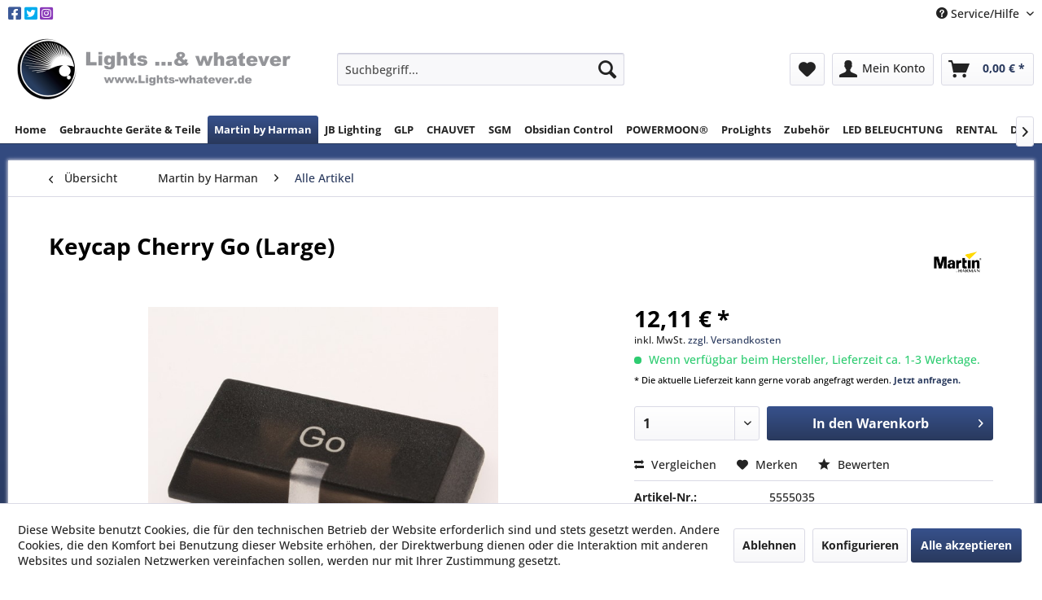

--- FILE ---
content_type: text/html; charset=UTF-8
request_url: https://www.lights-whatever.de/martin-by-harman/alle-artikel/389/keycap-cherry-go-large
body_size: 15435
content:
<!DOCTYPE html> <html class="no-js" lang="de" itemscope="itemscope" itemtype="https://schema.org/WebPage"> <head> <meta charset="utf-8"> <meta name="author" content="" /> <meta name="robots" content="index,follow" /> <meta name="revisit-after" content="15 days" /> <meta name="keywords" content="Keycap, Cherry, Go, (Large)" /> <meta name="description" content="Keycap Cherry Go (Large)" /> <meta property="og:type" content="product" /> <meta property="og:site_name" content="Lights ...&amp; whatever" /> <meta property="og:url" content="https://www.lights-whatever.de/martin-by-harman/alle-artikel/389/keycap-cherry-go-large" /> <meta property="og:title" content="Keycap Cherry Go (Large)" /> <meta property="og:description" content="Keycap Cherry Go (Large)" /> <meta property="og:image" content="https://www.lights-whatever.de/media/image/d2/c3/48/05555035.jpg" /> <meta property="product:brand" content="Hersteller Martin by Harman" /> <meta property="product:price" content="12,11" /> <meta property="product:product_link" content="https://www.lights-whatever.de/martin-by-harman/alle-artikel/389/keycap-cherry-go-large" /> <meta name="twitter:card" content="product" /> <meta name="twitter:site" content="Lights ...&amp; whatever" /> <meta name="twitter:title" content="Keycap Cherry Go (Large)" /> <meta name="twitter:description" content="Keycap Cherry Go (Large)" /> <meta name="twitter:image" content="https://www.lights-whatever.de/media/image/d2/c3/48/05555035.jpg" /> <meta itemprop="copyrightHolder" content="Lights ...&amp; whatever" /> <meta itemprop="copyrightYear" content="2014" /> <meta itemprop="isFamilyFriendly" content="True" /> <meta itemprop="image" content="https://www.lights-whatever.de/media/image/eb/49/a5/Shop_Logo_2020.png" /> <meta name="viewport" content="width=device-width, initial-scale=1.0"> <meta name="mobile-web-app-capable" content="yes"> <meta name="apple-mobile-web-app-title" content="Lights ...&amp; whatever"> <meta name="apple-mobile-web-app-capable" content="yes"> <meta name="apple-mobile-web-app-status-bar-style" content="default"> <link rel="apple-touch-icon-precomposed" href="https://www.lights-whatever.de/media/image/3e/3e/af/Logo.png"> <link rel="shortcut icon" href="https://www.lights-whatever.de/media/image/3e/3e/af/Logo.png"> <meta name="msapplication-navbutton-color" content="#29395D" /> <meta name="application-name" content="Lights ...&amp; whatever" /> <meta name="msapplication-starturl" content="https://www.lights-whatever.de/" /> <meta name="msapplication-window" content="width=1024;height=768" /> <meta name="msapplication-TileImage" content="https://www.lights-whatever.de/media/image/3e/3e/af/Logo.png"> <meta name="msapplication-TileColor" content="#29395D"> <meta name="theme-color" content="#29395D" /> <link rel="canonical" href="https://www.lights-whatever.de/martin-by-harman/alle-artikel/389/keycap-cherry-go-large" /> <title itemprop="name">5555035 | Keycap Cherry Go (Large) | Lights ...&amp; whatever</title> <link href="/web/cache/1760468404_29a40dd3af1b24a0a848cf2105bd4372.css" media="all" rel="stylesheet" type="text/css" /> <link type="text/css" rel="stylesheet" href="https://cdnjs.cloudflare.com/ajax/libs/font-awesome/5.12.1/css/all.min.css"> <link rel='stylesheet' href='https://cdnjs.cloudflare.com/ajax/libs/unitegallery/1.7.40/css/unite-gallery.css' type='text/css' /> <link rel='stylesheet' href='https://cdnjs.cloudflare.com/ajax/libs/unitegallery/1.7.40/themes/default/ug-theme-default.css' type='text/css' /> <script src="/themes/Frontend/Responsive/frontend/_public/vendors/js/modernizr/modernizr-custom.js"></script> </head> <body class="is--ctl-detail is--act-index" > <div data-paypalUnifiedMetaDataContainer="true" data-paypalUnifiedRestoreOrderNumberUrl="https://www.lights-whatever.de/widgets/PaypalUnifiedOrderNumber/restoreOrderNumber" class="is--hidden"> </div> <div class="page-wrap"> <noscript class="noscript-main"> <div class="alert is--warning"> <div class="alert--icon"> <i class="icon--element icon--warning"></i> </div> <div class="alert--content"> Um Lights&#x20;...&amp;&#x20;whatever in vollem Umfang nutzen zu k&ouml;nnen, empfehlen wir Ihnen Javascript in Ihrem Browser zu aktiveren. </div> </div> </noscript> <header class="header-main"> <div class="top-bar"> <div class="container block-group"> <nav class="top-bar--navigation block" style="float:left"> <ul id='social_header'> <li><a href='https://www.facebook.com/Lightswhatever' target="_blank"><i class='fab fa-facebook-square'></i></a> <li><a href='https://twitter.com/martin_info' target="_blank"><i class='fab fa-twitter-square'></i></a> <li><a href='https://www.instagram.com/lights_and_whatever/' target="_blank"><i class='fab fa-instagram-square'></i></a> </ul> </nav> <nav class="top-bar--navigation block" role="menubar">   <div class="navigation--entry entry--compare is--hidden" role="menuitem" aria-haspopup="true" data-drop-down-menu="true">   </div> <div class="navigation--entry entry--service has--drop-down" role="menuitem" aria-haspopup="true" data-drop-down-menu="true"> <i class="icon--service"></i> Service/Hilfe <ul class="service--list is--rounded" role="menu"> <li class="service--entry" role="menuitem"> <a class="service--link" href="javascript:openCookieConsentManager()" title="Cookie-Einstellungen" > Cookie-Einstellungen </a> </li> <li class="service--entry" role="menuitem"> <a class="service--link" href="https://www.lights-whatever.de/registerFC/index/sValidation/H" title="Händler-Login" > Händler-Login </a> </li> <li class="service--entry" role="menuitem"> <a class="service--link" href="https://www.lights-whatever.de/kontaktformular" title="Kontakt" target="_self"> Kontakt </a> </li> <li class="service--entry" role="menuitem"> <a class="service--link" href="https://www.lights-whatever.de/versand-und-zahlungsbedingungen" title="Versand und Zahlungsbedingungen" > Versand und Zahlungsbedingungen </a> </li> <li class="service--entry" role="menuitem"> <a class="service--link" href="https://www.lights-whatever.de/widerrufsrecht" title="Widerrufsrecht" > Widerrufsrecht </a> </li> <li class="service--entry" role="menuitem"> <a class="service--link" href="https://www.lights-whatever.de/datenschutz" title="Datenschutz" > Datenschutz </a> </li> <li class="service--entry" role="menuitem"> <a class="service--link" href="https://www.lights-whatever.de/agb" title="AGB" > AGB </a> </li> <li class="service--entry" role="menuitem"> <a class="service--link" href="https://www.lights-whatever.de/impressum" title="Impressum" > Impressum </a> </li> </ul> </div> </nav> </div> </div> <div class="container header--navigation"> <div class="logo-main block-group" role="banner"> <div class="logo--shop block"> <a class="logo--link" href="https://www.lights-whatever.de/" title="Lights ...&amp; whatever - zur Startseite wechseln"> <picture> <source srcset="https://www.lights-whatever.de/media/image/eb/49/a5/Shop_Logo_2020.png" media="(min-width: 78.75em)"> <source srcset="https://www.lights-whatever.de/media/image/eb/49/a5/Shop_Logo_2020.png" media="(min-width: 64em)"> <source srcset="https://www.lights-whatever.de/media/image/eb/49/a5/Shop_Logo_2020.png" media="(min-width: 48em)"> <img srcset="https://www.lights-whatever.de/media/image/eb/49/a5/Shop_Logo_2020.png" alt="Lights ...&amp; whatever - zur Startseite wechseln" /> </picture> </a> </div> </div> <nav class="shop--navigation block-group"> <ul class="navigation--list block-group" role="menubar"> <li class="navigation--entry entry--menu-left" role="menuitem"> <a class="entry--link entry--trigger btn is--icon-left" href="#offcanvas--left" data-offcanvas="true" data-offCanvasSelector=".sidebar-main" aria-label="Menü"> <i class="icon--menu"></i> Menü </a> </li> <li class="navigation--entry entry--search" role="menuitem" data-search="true" aria-haspopup="true" data-minLength="3"> <a class="btn entry--link entry--trigger" href="#show-hide--search" title="Suche anzeigen / schließen" aria-label="Suche anzeigen / schließen"> <i class="icon--search"></i> <span class="search--display">Suchen</span> </a> <form action="/search" method="get" class="main-search--form"> <input type="search" name="sSearch" aria-label="Suchbegriff..." class="main-search--field" autocomplete="off" autocapitalize="off" placeholder="Suchbegriff..." maxlength="30" /> <button type="submit" class="main-search--button" aria-label="Suchen"> <i class="icon--search"></i> <span class="main-search--text">Suchen</span> </button> <div class="form--ajax-loader">&nbsp;</div> </form> <div class="main-search--results"></div> </li>  <li class="navigation--entry entry--notepad" role="menuitem"> <a href="https://www.lights-whatever.de/note" title="Merkzettel" aria-label="Merkzettel" class="btn"> <i class="icon--heart"></i> </a> </li> <li class="navigation--entry entry--account with-slt" role="menuitem" data-offcanvas="true" data-offCanvasSelector=".account--dropdown-navigation"> <a href="https://www.lights-whatever.de/account" title="Mein Konto" aria-label="Mein Konto" class="btn is--icon-left entry--link account--link"> <i class="icon--account"></i> <span class="account--display"> Mein Konto </span> </a> <div class="account--dropdown-navigation"> <div class="navigation--smartphone"> <div class="entry--close-off-canvas"> <a href="#close-account-menu" class="account--close-off-canvas" title="Menü schließen" aria-label="Menü schließen"> Menü schließen <i class="icon--arrow-right"></i> </a> </div> </div> <div class="account--menu is--rounded is--personalized"> <span class="navigation--headline"> Mein Konto </span> <div class="account--menu-container"> <ul class="sidebar--navigation navigation--list is--level0 show--active-items"> <li class="navigation--entry"> <span class="navigation--signin"> <a href="https://www.lights-whatever.de/account#hide-registration" class="blocked--link btn is--primary navigation--signin-btn" data-collapseTarget="#registration" data-action="close"> Anmelden </a> <span class="navigation--register"> oder <a href="https://www.lights-whatever.de/account#show-registration" class="blocked--link" data-collapseTarget="#registration" data-action="open"> registrieren </a> </span> </span> </li> <li class="navigation--entry"> <a href="https://www.lights-whatever.de/account" title="Übersicht" class="navigation--link"> Übersicht </a> </li> <li class="navigation--entry"> <a href="https://www.lights-whatever.de/account/profile" title="Persönliche Daten" class="navigation--link" rel="nofollow"> Persönliche Daten </a> </li> <li class="navigation--entry"> <a href="https://www.lights-whatever.de/address/index/sidebar/" title="Adressen" class="navigation--link" rel="nofollow"> Adressen </a> </li> <li class="navigation--entry"> <a href="https://www.lights-whatever.de/account/payment" title="Zahlungsarten" class="navigation--link" rel="nofollow"> Zahlungsarten </a> </li> <li class="navigation--entry"> <a href="https://www.lights-whatever.de/account/orders" title="Bestellungen" class="navigation--link" rel="nofollow"> Bestellungen </a> </li> <li class="navigation--entry"> <a href="https://www.lights-whatever.de/note" title="Merkzettel" class="navigation--link" rel="nofollow"> Merkzettel </a> </li> </ul> </div> </div> </div> </li> <li class="navigation--entry entry--cart" role="menuitem"> <a class="btn is--icon-left cart--link" href="https://www.lights-whatever.de/checkout/cart" title="Warenkorb" aria-label="Warenkorb"> <span class="cart--display"> Warenkorb </span> <span class="badge is--primary is--minimal cart--quantity is--hidden">0</span> <i class="icon--basket"></i> <span class="cart--amount"> 0,00&nbsp;&euro; * </span> </a> <div class="ajax-loader">&nbsp;</div> </li>  </ul> </nav> <div class="container--ajax-cart" data-collapse-cart="true" data-displayMode="offcanvas"></div> </div> </header> <nav class="navigation-main"> <div class="container" data-menu-scroller="true" data-listSelector=".navigation--list.container" data-viewPortSelector=".navigation--list-wrapper"> <div class="navigation--list-wrapper"> <ul class="navigation--list container" role="menubar" itemscope="itemscope" itemtype="https://schema.org/SiteNavigationElement"> <li class="navigation--entry is--home" role="menuitem"><a class="navigation--link is--first" href="https://www.lights-whatever.de/" title="Home" aria-label="Home" itemprop="url"><span itemprop="name">Home</span></a></li><li class="navigation--entry" role="menuitem"><a class="navigation--link" href="https://www.lights-whatever.de/gebrauchte-geraete-teile/" title="Gebrauchte Geräte & Teile" aria-label="Gebrauchte Geräte & Teile" itemprop="url"><span itemprop="name">Gebrauchte Geräte & Teile</span></a></li><li class="navigation--entry is--active" role="menuitem"><a class="navigation--link is--active" href="https://www.lights-whatever.de/martin-by-harman/" title="Martin by Harman" aria-label="Martin by Harman" itemprop="url"><span itemprop="name">Martin by Harman</span></a></li><li class="navigation--entry" role="menuitem"><a class="navigation--link" href="https://www.lights-whatever.de/jb-lighting/" title="JB Lighting" aria-label="JB Lighting" itemprop="url"><span itemprop="name">JB Lighting</span></a></li><li class="navigation--entry" role="menuitem"><a class="navigation--link" href="https://www.lights-whatever.de/glp/" title="GLP" aria-label="GLP" itemprop="url"><span itemprop="name">GLP</span></a></li><li class="navigation--entry" role="menuitem"><a class="navigation--link" href="https://www.lights-whatever.de/chauvet/" title="CHAUVET" aria-label="CHAUVET" itemprop="url"><span itemprop="name">CHAUVET</span></a></li><li class="navigation--entry" role="menuitem"><a class="navigation--link" href="https://www.lights-whatever.de/sgm/" title="SGM" aria-label="SGM" itemprop="url"><span itemprop="name">SGM</span></a></li><li class="navigation--entry" role="menuitem"><a class="navigation--link" href="https://www.lights-whatever.de/obsidian-control/" title="Obsidian Control" aria-label="Obsidian Control" itemprop="url"><span itemprop="name">Obsidian Control</span></a></li><li class="navigation--entry" role="menuitem"><a class="navigation--link" href="https://www.lights-whatever.de/cat/index/sCategory/311" title="POWERMOON®" aria-label="POWERMOON®" itemprop="url"><span itemprop="name">POWERMOON®</span></a></li><li class="navigation--entry" role="menuitem"><a class="navigation--link" href="https://www.lights-whatever.de/prolights/" title="ProLights" aria-label="ProLights" itemprop="url"><span itemprop="name">ProLights</span></a></li><li class="navigation--entry" role="menuitem"><a class="navigation--link" href="https://www.lights-whatever.de/zubehoer/" title="Zubehör" aria-label="Zubehör" itemprop="url"><span itemprop="name">Zubehör</span></a></li><li class="navigation--entry" role="menuitem"><a class="navigation--link" href="https://www.lights-whatever.de/led-beleuchtung/" title="LED BELEUCHTUNG" aria-label="LED BELEUCHTUNG" itemprop="url"><span itemprop="name">LED BELEUCHTUNG</span></a></li><li class="navigation--entry" role="menuitem"><a class="navigation--link" href="https://www.lights-whatever.de/rental/" title="RENTAL" aria-label="RENTAL" itemprop="url"><span itemprop="name">RENTAL</span></a></li><li class="navigation--entry" role="menuitem"><a class="navigation--link" href="https://www.lights-whatever.de/das-team/" title="Das Team" aria-label="Das Team" itemprop="url"><span itemprop="name">Das Team</span></a></li><li class="navigation--entry" role="menuitem"><a class="navigation--link" href="https://www.lights-whatever.de/lackierungen/" title="Lackierungen" aria-label="Lackierungen" itemprop="url"><span itemprop="name">Lackierungen</span></a></li> </ul> </div> </div> </nav> <section class="content-main container block-group"> <nav class="content--breadcrumb block"> <a class="breadcrumb--button breadcrumb--link" href="https://www.lights-whatever.de/martin-by-harman/alle-artikel/" title="Übersicht"> <i class="icon--arrow-left"></i> <span class="breadcrumb--title">Übersicht</span> </a> <ul class="breadcrumb--list" role="menu" itemscope itemtype="https://schema.org/BreadcrumbList"> <li role="menuitem" class="breadcrumb--entry" itemprop="itemListElement" itemscope itemtype="https://schema.org/ListItem"> <a class="breadcrumb--link" href="https://www.lights-whatever.de/martin-by-harman/" title="Martin by Harman" itemprop="item"> <link itemprop="url" href="https://www.lights-whatever.de/martin-by-harman/" /> <span class="breadcrumb--title" itemprop="name">Martin by Harman</span> </a> <meta itemprop="position" content="0" /> </li> <li role="none" class="breadcrumb--separator"> <i class="icon--arrow-right"></i> </li> <li role="menuitem" class="breadcrumb--entry is--active" itemprop="itemListElement" itemscope itemtype="https://schema.org/ListItem"> <a class="breadcrumb--link" href="https://www.lights-whatever.de/martin-by-harman/alle-artikel/" title="Alle Artikel" itemprop="item"> <link itemprop="url" href="https://www.lights-whatever.de/martin-by-harman/alle-artikel/" /> <span class="breadcrumb--title" itemprop="name">Alle Artikel</span> </a> <meta itemprop="position" content="1" /> </li> </ul> </nav> <nav class="product--navigation"> <a href="#" class="navigation--link link--prev"> <div class="link--prev-button"> <span class="link--prev-inner">Zurück</span> </div> <div class="image--wrapper"> <div class="image--container"></div> </div> </a> <a href="#" class="navigation--link link--next"> <div class="link--next-button"> <span class="link--next-inner">Vor</span> </div> <div class="image--wrapper"> <div class="image--container"></div> </div> </a> </nav> <div class="content-main--inner"> <div id='cookie-consent' class='off-canvas is--left block-transition' data-cookie-consent-manager='true' data-cookieTimeout='60'> <div class='cookie-consent--header cookie-consent--close'> Cookie-Einstellungen <i class="icon--arrow-right"></i> </div> <div class='cookie-consent--description'> Diese Website benutzt Cookies, die für den technischen Betrieb der Website erforderlich sind und stets gesetzt werden. Andere Cookies, die den Komfort bei Benutzung dieser Website erhöhen, der Direktwerbung dienen oder die Interaktion mit anderen Websites und sozialen Netzwerken vereinfachen sollen, werden nur mit Ihrer Zustimmung gesetzt. </div> <div class='cookie-consent--configuration'> <div class='cookie-consent--configuration-header'> <div class='cookie-consent--configuration-header-text'>Konfiguration</div> </div> <div class='cookie-consent--configuration-main'> <div class='cookie-consent--group'> <input type="hidden" class="cookie-consent--group-name" value="technical" /> <label class="cookie-consent--group-state cookie-consent--state-input cookie-consent--required"> <input type="checkbox" name="technical-state" class="cookie-consent--group-state-input" disabled="disabled" checked="checked"/> <span class="cookie-consent--state-input-element"></span> </label> <div class='cookie-consent--group-title' data-collapse-panel='true' data-contentSiblingSelector=".cookie-consent--group-container"> <div class="cookie-consent--group-title-label cookie-consent--state-label"> Technisch erforderlich </div> <span class="cookie-consent--group-arrow is-icon--right"> <i class="icon--arrow-right"></i> </span> </div> <div class='cookie-consent--group-container'> <div class='cookie-consent--group-description'> Diese Cookies sind für die Grundfunktionen des Shops notwendig. </div> <div class='cookie-consent--cookies-container'> <div class='cookie-consent--cookie'> <input type="hidden" class="cookie-consent--cookie-name" value="cookieDeclined" /> <label class="cookie-consent--cookie-state cookie-consent--state-input cookie-consent--required"> <input type="checkbox" name="cookieDeclined-state" class="cookie-consent--cookie-state-input" disabled="disabled" checked="checked" /> <span class="cookie-consent--state-input-element"></span> </label> <div class='cookie--label cookie-consent--state-label'> "Alle Cookies ablehnen" Cookie </div> </div> <div class='cookie-consent--cookie'> <input type="hidden" class="cookie-consent--cookie-name" value="allowCookie" /> <label class="cookie-consent--cookie-state cookie-consent--state-input cookie-consent--required"> <input type="checkbox" name="allowCookie-state" class="cookie-consent--cookie-state-input" disabled="disabled" checked="checked" /> <span class="cookie-consent--state-input-element"></span> </label> <div class='cookie--label cookie-consent--state-label'> "Alle Cookies annehmen" Cookie </div> </div> <div class='cookie-consent--cookie'> <input type="hidden" class="cookie-consent--cookie-name" value="shop" /> <label class="cookie-consent--cookie-state cookie-consent--state-input cookie-consent--required"> <input type="checkbox" name="shop-state" class="cookie-consent--cookie-state-input" disabled="disabled" checked="checked" /> <span class="cookie-consent--state-input-element"></span> </label> <div class='cookie--label cookie-consent--state-label'> Ausgewählter Shop </div> </div> <div class='cookie-consent--cookie'> <input type="hidden" class="cookie-consent--cookie-name" value="csrf_token" /> <label class="cookie-consent--cookie-state cookie-consent--state-input cookie-consent--required"> <input type="checkbox" name="csrf_token-state" class="cookie-consent--cookie-state-input" disabled="disabled" checked="checked" /> <span class="cookie-consent--state-input-element"></span> </label> <div class='cookie--label cookie-consent--state-label'> CSRF-Token </div> </div> <div class='cookie-consent--cookie'> <input type="hidden" class="cookie-consent--cookie-name" value="cookiePreferences" /> <label class="cookie-consent--cookie-state cookie-consent--state-input cookie-consent--required"> <input type="checkbox" name="cookiePreferences-state" class="cookie-consent--cookie-state-input" disabled="disabled" checked="checked" /> <span class="cookie-consent--state-input-element"></span> </label> <div class='cookie--label cookie-consent--state-label'> Cookie-Einstellungen </div> </div> <div class='cookie-consent--cookie'> <input type="hidden" class="cookie-consent--cookie-name" value="x-cache-context-hash" /> <label class="cookie-consent--cookie-state cookie-consent--state-input cookie-consent--required"> <input type="checkbox" name="x-cache-context-hash-state" class="cookie-consent--cookie-state-input" disabled="disabled" checked="checked" /> <span class="cookie-consent--state-input-element"></span> </label> <div class='cookie--label cookie-consent--state-label'> Individuelle Preise </div> </div> <div class='cookie-consent--cookie'> <input type="hidden" class="cookie-consent--cookie-name" value="slt" /> <label class="cookie-consent--cookie-state cookie-consent--state-input cookie-consent--required"> <input type="checkbox" name="slt-state" class="cookie-consent--cookie-state-input" disabled="disabled" checked="checked" /> <span class="cookie-consent--state-input-element"></span> </label> <div class='cookie--label cookie-consent--state-label'> Kunden-Wiedererkennung </div> </div> <div class='cookie-consent--cookie'> <input type="hidden" class="cookie-consent--cookie-name" value="nocache" /> <label class="cookie-consent--cookie-state cookie-consent--state-input cookie-consent--required"> <input type="checkbox" name="nocache-state" class="cookie-consent--cookie-state-input" disabled="disabled" checked="checked" /> <span class="cookie-consent--state-input-element"></span> </label> <div class='cookie--label cookie-consent--state-label'> Kundenspezifisches Caching </div> </div> <div class='cookie-consent--cookie'> <input type="hidden" class="cookie-consent--cookie-name" value="paypal-cookies" /> <label class="cookie-consent--cookie-state cookie-consent--state-input cookie-consent--required"> <input type="checkbox" name="paypal-cookies-state" class="cookie-consent--cookie-state-input" disabled="disabled" checked="checked" /> <span class="cookie-consent--state-input-element"></span> </label> <div class='cookie--label cookie-consent--state-label'> PayPal-Zahlungen </div> </div> <div class='cookie-consent--cookie'> <input type="hidden" class="cookie-consent--cookie-name" value="session" /> <label class="cookie-consent--cookie-state cookie-consent--state-input cookie-consent--required"> <input type="checkbox" name="session-state" class="cookie-consent--cookie-state-input" disabled="disabled" checked="checked" /> <span class="cookie-consent--state-input-element"></span> </label> <div class='cookie--label cookie-consent--state-label'> Session </div> </div> <div class='cookie-consent--cookie'> <input type="hidden" class="cookie-consent--cookie-name" value="currency" /> <label class="cookie-consent--cookie-state cookie-consent--state-input cookie-consent--required"> <input type="checkbox" name="currency-state" class="cookie-consent--cookie-state-input" disabled="disabled" checked="checked" /> <span class="cookie-consent--state-input-element"></span> </label> <div class='cookie--label cookie-consent--state-label'> Währungswechsel </div> </div> </div> </div> </div> <div class='cookie-consent--group'> <input type="hidden" class="cookie-consent--group-name" value="comfort" /> <label class="cookie-consent--group-state cookie-consent--state-input"> <input type="checkbox" name="comfort-state" class="cookie-consent--group-state-input"/> <span class="cookie-consent--state-input-element"></span> </label> <div class='cookie-consent--group-title' data-collapse-panel='true' data-contentSiblingSelector=".cookie-consent--group-container"> <div class="cookie-consent--group-title-label cookie-consent--state-label"> Komfortfunktionen </div> <span class="cookie-consent--group-arrow is-icon--right"> <i class="icon--arrow-right"></i> </span> </div> <div class='cookie-consent--group-container'> <div class='cookie-consent--group-description'> Diese Cookies werden genutzt um das Einkaufserlebnis noch ansprechender zu gestalten, beispielsweise für die Wiedererkennung des Besuchers. </div> <div class='cookie-consent--cookies-container'> <div class='cookie-consent--cookie'> <input type="hidden" class="cookie-consent--cookie-name" value="sUniqueID" /> <label class="cookie-consent--cookie-state cookie-consent--state-input"> <input type="checkbox" name="sUniqueID-state" class="cookie-consent--cookie-state-input" /> <span class="cookie-consent--state-input-element"></span> </label> <div class='cookie--label cookie-consent--state-label'> Merkzettel </div> </div> </div> </div> </div> <div class='cookie-consent--group'> <input type="hidden" class="cookie-consent--group-name" value="statistics" /> <label class="cookie-consent--group-state cookie-consent--state-input"> <input type="checkbox" name="statistics-state" class="cookie-consent--group-state-input"/> <span class="cookie-consent--state-input-element"></span> </label> <div class='cookie-consent--group-title' data-collapse-panel='true' data-contentSiblingSelector=".cookie-consent--group-container"> <div class="cookie-consent--group-title-label cookie-consent--state-label"> Statistik & Tracking </div> <span class="cookie-consent--group-arrow is-icon--right"> <i class="icon--arrow-right"></i> </span> </div> <div class='cookie-consent--group-container'> <div class='cookie-consent--cookies-container'> <div class='cookie-consent--cookie'> <input type="hidden" class="cookie-consent--cookie-name" value="x-ua-device" /> <label class="cookie-consent--cookie-state cookie-consent--state-input"> <input type="checkbox" name="x-ua-device-state" class="cookie-consent--cookie-state-input" /> <span class="cookie-consent--state-input-element"></span> </label> <div class='cookie--label cookie-consent--state-label'> Endgeräteerkennung </div> </div> <div class='cookie-consent--cookie'> <input type="hidden" class="cookie-consent--cookie-name" value="__utm" /> <label class="cookie-consent--cookie-state cookie-consent--state-input"> <input type="checkbox" name="__utm-state" class="cookie-consent--cookie-state-input" /> <span class="cookie-consent--state-input-element"></span> </label> <div class='cookie--label cookie-consent--state-label'> Google Analytics </div> </div> <div class='cookie-consent--cookie'> <input type="hidden" class="cookie-consent--cookie-name" value="partner" /> <label class="cookie-consent--cookie-state cookie-consent--state-input"> <input type="checkbox" name="partner-state" class="cookie-consent--cookie-state-input" /> <span class="cookie-consent--state-input-element"></span> </label> <div class='cookie--label cookie-consent--state-label'> Partnerprogramm </div> </div> </div> </div> </div> </div> </div> <div class="cookie-consent--save"> <input class="cookie-consent--save-button btn is--primary" type="button" value="Einstellungen speichern" /> </div> </div> <aside class="sidebar-main off-canvas"> <div class="navigation--smartphone"> <ul class="navigation--list "> <li class="navigation--entry entry--close-off-canvas"> <a href="#close-categories-menu" title="Menü schließen" class="navigation--link"> Menü schließen <i class="icon--arrow-right"></i> </a> </li> </ul> <div class="mobile--switches">   </div> </div> <div class="sidebar--categories-wrapper" data-subcategory-nav="true" data-mainCategoryId="3" data-categoryId="52" data-fetchUrl="/widgets/listing/getCategory/categoryId/52"> <div class="categories--headline navigation--headline"> Kategorien </div> <div class="sidebar--categories-navigation"> <ul class="sidebar--navigation categories--navigation navigation--list is--drop-down is--level0 is--rounded" role="menu"> <li class="navigation--entry has--sub-children" role="menuitem"> <a class="navigation--link link--go-forward" href="https://www.lights-whatever.de/gebrauchte-geraete-teile/" data-categoryId="129" data-fetchUrl="/widgets/listing/getCategory/categoryId/129" title="Gebrauchte Geräte &amp; Teile" > Gebrauchte Geräte & Teile <span class="is--icon-right"> <i class="icon--arrow-right"></i> </span> </a> </li> <li class="navigation--entry is--active has--sub-categories has--sub-children" role="menuitem"> <a class="navigation--link is--active has--sub-categories link--go-forward" href="https://www.lights-whatever.de/martin-by-harman/" data-categoryId="5" data-fetchUrl="/widgets/listing/getCategory/categoryId/5" title="Martin by Harman" > <img src="https://www.lights-whatever.de/media/image/a4/30/36/Martin-cmyk-pos.jpg" alt="Martin by Harman" class="category_image" /> <span class="is--icon-right"> <i class="icon--arrow-right"></i> </span> </a> <ul class="sidebar--navigation categories--navigation navigation--list is--level1 is--rounded" role="menu"> <li class="navigation--entry" role="menuitem"> <a class="navigation--link" href="https://www.lights-whatever.de/martin-by-harman/new-coming-soon/" data-categoryId="124" data-fetchUrl="/widgets/listing/getCategory/categoryId/124" title="NEW &amp; Coming Soon" > NEW & Coming Soon </a> </li> <li class="navigation--entry has--sub-children" role="menuitem"> <a class="navigation--link link--go-forward" href="https://www.lights-whatever.de/martin-by-harman/automated-lights/" data-categoryId="11" data-fetchUrl="/widgets/listing/getCategory/categoryId/11" title="AUTOMATED LIGHTS" > AUTOMATED LIGHTS <span class="is--icon-right"> <i class="icon--arrow-right"></i> </span> </a> </li> <li class="navigation--entry has--sub-children" role="menuitem"> <a class="navigation--link link--go-forward" href="https://www.lights-whatever.de/martin-by-harman/static-lights/" data-categoryId="12" data-fetchUrl="/widgets/listing/getCategory/categoryId/12" title="STATIC LIGHTS" > STATIC LIGHTS <span class="is--icon-right"> <i class="icon--arrow-right"></i> </span> </a> </li> <li class="navigation--entry" role="menuitem"> <a class="navigation--link" href="https://www.lights-whatever.de/martin-by-harman/effect-lights/" data-categoryId="13" data-fetchUrl="/widgets/listing/getCategory/categoryId/13" title="EFFECT LIGHTS" > EFFECT LIGHTS </a> </li> <li class="navigation--entry has--sub-children" role="menuitem"> <a class="navigation--link link--go-forward" href="https://www.lights-whatever.de/martin-by-harman/architectural/" data-categoryId="14" data-fetchUrl="/widgets/listing/getCategory/categoryId/14" title="ARCHITECTURAL" > ARCHITECTURAL <span class="is--icon-right"> <i class="icon--arrow-right"></i> </span> </a> </li> <li class="navigation--entry has--sub-children" role="menuitem"> <a class="navigation--link link--go-forward" href="https://www.lights-whatever.de/martin-by-harman/atmospheric-effects/" data-categoryId="16" data-fetchUrl="/widgets/listing/getCategory/categoryId/16" title="ATMOSPHERIC EFFECTS" > ATMOSPHERIC EFFECTS <span class="is--icon-right"> <i class="icon--arrow-right"></i> </span> </a> </li> <li class="navigation--entry" role="menuitem"> <a class="navigation--link" href="https://www.lights-whatever.de/martin-by-harman/accessories/" data-categoryId="17" data-fetchUrl="/widgets/listing/getCategory/categoryId/17" title="ACCESSORIES" > ACCESSORIES </a> </li> <li class="navigation--entry" role="menuitem"> <a class="navigation--link" href="https://www.lights-whatever.de/martin-by-harman/discontinued-product-support/" data-categoryId="18" data-fetchUrl="/widgets/listing/getCategory/categoryId/18" title="Discontinued Product Support" > Discontinued Product Support </a> </li> <li class="navigation--entry is--active" role="menuitem"> <a class="navigation--link is--active" href="https://www.lights-whatever.de/martin-by-harman/alle-artikel/" data-categoryId="52" data-fetchUrl="/widgets/listing/getCategory/categoryId/52" title="Alle Artikel" > Alle Artikel </a> </li> </ul> </li> <li class="navigation--entry has--sub-children" role="menuitem"> <a class="navigation--link link--go-forward" href="https://www.lights-whatever.de/jb-lighting/" data-categoryId="6" data-fetchUrl="/widgets/listing/getCategory/categoryId/6" title="JB Lighting" > <img src="https://www.lights-whatever.de/media/image/f6/fd/8c/download.png" alt="JB Lighting" class="category_image" /> <span class="is--icon-right"> <i class="icon--arrow-right"></i> </span> </a> </li> <li class="navigation--entry has--sub-children" role="menuitem"> <a class="navigation--link link--go-forward" href="https://www.lights-whatever.de/glp/" data-categoryId="7" data-fetchUrl="/widgets/listing/getCategory/categoryId/7" title="GLP" > <img src="https://www.lights-whatever.de/media/image/27/a4/14/GLP-logo-text_black-Kopie-890x280.jpg" alt="GLP" class="category_image" /> <span class="is--icon-right"> <i class="icon--arrow-right"></i> </span> </a> </li> <li class="navigation--entry has--sub-children" role="menuitem"> <a class="navigation--link link--go-forward" href="https://www.lights-whatever.de/chauvet/" data-categoryId="8" data-fetchUrl="/widgets/listing/getCategory/categoryId/8" title="CHAUVET" > <img src="https://www.lights-whatever.de/media/image/2d/ef/df/chauvet_big.png" alt="CHAUVET" class="category_image" /> <span class="is--icon-right"> <i class="icon--arrow-right"></i> </span> </a> </li> <li class="navigation--entry has--sub-children" role="menuitem"> <a class="navigation--link link--go-forward" href="https://www.lights-whatever.de/sgm/" data-categoryId="309" data-fetchUrl="/widgets/listing/getCategory/categoryId/309" title="SGM" > <img src="https://www.lights-whatever.de/media/image/76/c0/0e/SGM_logo_gray.png" alt="SGM" class="category_image" /> <span class="is--icon-right"> <i class="icon--arrow-right"></i> </span> </a> </li> <li class="navigation--entry has--sub-children" role="menuitem"> <a class="navigation--link link--go-forward" href="https://www.lights-whatever.de/obsidian-control/" data-categoryId="10" data-fetchUrl="/widgets/listing/getCategory/categoryId/10" title="Obsidian Control" > <img src="https://www.lights-whatever.de/media/image/56/ab/87/obsidian.png" alt="Obsidian Control" class="category_image" /> <span class="is--icon-right"> <i class="icon--arrow-right"></i> </span> </a> </li> <li class="navigation--entry" role="menuitem"> <a class="navigation--link" href="https://www.lights-whatever.de/cat/index/sCategory/311" data-categoryId="311" data-fetchUrl="/widgets/listing/getCategory/categoryId/311" title="POWERMOON®" > <img src="https://www.lights-whatever.de/media/image/09/20/8d/Screenshot-2025-08-02-173305.jpg" alt="POWERMOON®" class="category_image" /> </a> </li> <li class="navigation--entry has--sub-children" role="menuitem"> <a class="navigation--link link--go-forward" href="https://www.lights-whatever.de/prolights/" data-categoryId="237" data-fetchUrl="/widgets/listing/getCategory/categoryId/237" title="ProLights" > <img src="https://www.lights-whatever.de/media/image/07/fc/2f/brand_prolightsorizontal.png" alt="ProLights" class="category_image" /> <span class="is--icon-right"> <i class="icon--arrow-right"></i> </span> </a> </li> <li class="navigation--entry has--sub-children" role="menuitem"> <a class="navigation--link link--go-forward" href="https://www.lights-whatever.de/zubehoer/" data-categoryId="221" data-fetchUrl="/widgets/listing/getCategory/categoryId/221" title="Zubehör" > Zubehör <span class="is--icon-right"> <i class="icon--arrow-right"></i> </span> </a> </li> <li class="navigation--entry has--sub-children" role="menuitem"> <a class="navigation--link link--go-forward" href="https://www.lights-whatever.de/led-beleuchtung/" data-categoryId="136" data-fetchUrl="/widgets/listing/getCategory/categoryId/136" title="LED BELEUCHTUNG" > LED BELEUCHTUNG <span class="is--icon-right"> <i class="icon--arrow-right"></i> </span> </a> </li> <li class="navigation--entry" role="menuitem"> <a class="navigation--link" href="https://www.lights-whatever.de/rental/" data-categoryId="232" data-fetchUrl="/widgets/listing/getCategory/categoryId/232" title="RENTAL" > RENTAL </a> </li> <li class="navigation--entry" role="menuitem"> <a class="navigation--link" href="https://www.lights-whatever.de/das-team/" data-categoryId="127" data-fetchUrl="/widgets/listing/getCategory/categoryId/127" title="Das Team" > Das Team </a> </li> <li class="navigation--entry" role="menuitem"> <a class="navigation--link" href="https://www.lights-whatever.de/lackierungen/" data-categoryId="128" data-fetchUrl="/widgets/listing/getCategory/categoryId/128" title="Lackierungen" > Lackierungen </a> </li> </ul> </div> <div class="shop-sites--container is--rounded"> <div class="shop-sites--headline navigation--headline"> Informationen </div> <ul class="shop-sites--navigation sidebar--navigation navigation--list is--drop-down is--level0" role="menu"> <li class="navigation--entry" role="menuitem"> <a class="navigation--link" href="javascript:openCookieConsentManager()" title="Cookie-Einstellungen" data-categoryId="46" data-fetchUrl="/widgets/listing/getCustomPage/pageId/46" > Cookie-Einstellungen </a> </li> <li class="navigation--entry" role="menuitem"> <a class="navigation--link" href="https://www.lights-whatever.de/registerFC/index/sValidation/H" title="Händler-Login" data-categoryId="21" data-fetchUrl="/widgets/listing/getCustomPage/pageId/21" > Händler-Login </a> </li> <li class="navigation--entry" role="menuitem"> <a class="navigation--link" href="https://www.lights-whatever.de/kontaktformular" title="Kontakt" data-categoryId="1" data-fetchUrl="/widgets/listing/getCustomPage/pageId/1" target="_self"> Kontakt </a> </li> <li class="navigation--entry" role="menuitem"> <a class="navigation--link" href="https://www.lights-whatever.de/versand-und-zahlungsbedingungen" title="Versand und Zahlungsbedingungen" data-categoryId="6" data-fetchUrl="/widgets/listing/getCustomPage/pageId/6" > Versand und Zahlungsbedingungen </a> </li> <li class="navigation--entry" role="menuitem"> <a class="navigation--link" href="https://www.lights-whatever.de/widerrufsrecht" title="Widerrufsrecht" data-categoryId="8" data-fetchUrl="/widgets/listing/getCustomPage/pageId/8" > Widerrufsrecht </a> </li> <li class="navigation--entry" role="menuitem"> <a class="navigation--link" href="https://www.lights-whatever.de/datenschutz" title="Datenschutz" data-categoryId="7" data-fetchUrl="/widgets/listing/getCustomPage/pageId/7" > Datenschutz </a> </li> <li class="navigation--entry" role="menuitem"> <a class="navigation--link" href="https://www.lights-whatever.de/agb" title="AGB" data-categoryId="4" data-fetchUrl="/widgets/listing/getCustomPage/pageId/4" > AGB </a> </li> <li class="navigation--entry" role="menuitem"> <a class="navigation--link" href="https://www.lights-whatever.de/impressum" title="Impressum" data-categoryId="3" data-fetchUrl="/widgets/listing/getCustomPage/pageId/3" > Impressum </a> </li> </ul> </div> <div class="panel is--rounded paypal--sidebar"> <div class="panel--body is--wide paypal--sidebar-inner"> <a href="https://www.paypal.com/de/webapps/mpp/personal" target="_blank" title="PayPal - Schnell und sicher bezahlen" rel="nofollow noopener"> <img class="logo--image" src="/custom/plugins/SwagPaymentPayPalUnified/Resources/views/frontend/_public/src/img/sidebar-paypal-generic.png" alt="PayPal - Schnell und sicher bezahlen"/> </a> </div> </div> <div class="panel is--rounded paypal--sidebar"> <div class="panel--body is--wide paypal--sidebar-inner"> <div data-paypalUnifiedInstallmentsBanner="true" data-ratio="1x1" data-currency="EUR" data-buyerCountry="DE" > </div> </div> </div> </div> </aside> <div class="content--wrapper"> <div class="content product--details" itemscope itemtype="https://schema.org/Product" data-product-navigation="/widgets/listing/productNavigation" data-category-id="52" data-main-ordernumber="5555035" data-ajax-wishlist="true" data-compare-ajax="true" data-ajax-variants-container="true"> <header class="product--header"> <div class="product--info"> <h1 class="product--title" itemprop="name"> Keycap Cherry Go (Large) </h1> <meta itemprop="gtin13" content="LW-M-05555035"/> <div class="product--supplier"> <a href="https://www.lights-whatever.de/hersteller-martin-by-harman/" title="Weitere Artikel von Hersteller Martin by Harman" class="product--supplier-link"> <img src="https://www.lights-whatever.de/media/image/c2/ee/0e/Martin-cmyk-possvFBFkVnUEp5s.png" alt="Hersteller Martin by Harman"> </a> </div> <div class="product--rating-container"> <a href="#product--publish-comment" class="product--rating-link" rel="nofollow" title="Bewertung abgeben"> <span class="product--rating"> </span> </a> </div> </div> </header> <div class="product--detail-upper block-group"> <div class="product--image-container image-slider product--image-zoom" data-image-slider="true" data-image-gallery="true" data-maxZoom="0" data-thumbnails=".image--thumbnails" > <div class="image-slider--container no--thumbnails"> <div class="image-slider--slide"> <div class="image--box image-slider--item"> <span class="image--element" data-img-large="https://www.lights-whatever.de/media/image/8f/ed/45/05555035_1280x1280.jpg" data-img-small="https://www.lights-whatever.de/media/image/5d/59/1e/05555035_200x200.jpg" data-img-original="https://www.lights-whatever.de/media/image/d2/c3/48/05555035.jpg" data-alt="Keycap Cherry Go (Large)"> <span class="image--media"> <img srcset="https://www.lights-whatever.de/media/image/b5/d8/3c/05555035_600x600.jpg, https://www.lights-whatever.de/media/image/9d/c8/32/05555035_600x600@2x.jpg 2x" src="https://www.lights-whatever.de/media/image/b5/d8/3c/05555035_600x600.jpg" alt="Keycap Cherry Go (Large)" itemprop="image" /> </span> </span> </div> </div> </div> </div> <div class="product--buybox block"> <meta itemprop="brand" content="Hersteller Martin by Harman"/> <div itemprop="offers" itemscope itemtype="https://schema.org/Offer" class="buybox--inner"> <meta itemprop="priceCurrency" content="EUR"/> <span itemprop="priceSpecification" itemscope itemtype="https://schema.org/PriceSpecification"> <meta itemprop="valueAddedTaxIncluded" content="true"/> </span> <meta itemprop="url" content="https://www.lights-whatever.de/martin-by-harman/alle-artikel/389/keycap-cherry-go-large"/> <div class="product--price price--default"> <span class="price--content content--default"> <meta itemprop="price" content="12.11"> 12,11&nbsp;&euro; * </span> </div> <p class="product--tax" data-content="" data-modalbox="true" data-targetSelector="a" data-mode="ajax"> inkl. MwSt. <a title="Versandkosten" href="https://www.lights-whatever.de/versand-und-zahlungsbedingungen" style="text-decoration:underline">zzgl. Versandkosten</a> </p> <div class="product--delivery"> <link itemprop="availability" href="https://schema.org/InStock" /> <p class="delivery--information"> <span class="delivery--text delivery--text-available"> <i class="delivery--status-icon delivery--status-available"></i> Wenn verfügbar beim Hersteller, Lieferzeit ca. 1-3 Werktage.<br/> <span style='color:#000; font-size:11px'>* Die aktuelle Lieferzeit kann gerne vorab angefragt werden. <strong><a href='mailto:info@lights-whatever.de' id='request'>Jetzt anfragen.</a></strong></span> </span> </p> </div> <div class="product--configurator"> </div> <form name="sAddToBasket" method="post" action="https://www.lights-whatever.de/checkout/addArticle" class="buybox--form" data-add-article="true" data-eventName="submit" data-showModal="false" data-addArticleUrl="https://www.lights-whatever.de/checkout/ajaxAddArticleCart"> <input type="hidden" name="sActionIdentifier" value=""/> <input type="hidden" name="sAddAccessories" id="sAddAccessories" value=""/> <input type="hidden" name="sAdd" value="5555035"/> <div data-paypalUnifiedInstallmentsBanner="true" data-amount="12.11" data-currency="EUR" data-buyerCountry="DE" class="paypal-unified-installments-banner--product-detail"> </div> <div class="buybox--button-container block-group"> <div class="buybox--quantity block"> <div class="select-field"> <select id="sQuantity" name="sQuantity" class="quantity--select"> <option value="1">1</option> <option value="2">2</option> <option value="3">3</option> <option value="4">4</option> <option value="5">5</option> <option value="6">6</option> <option value="7">7</option> <option value="8">8</option> <option value="9">9</option> <option value="10">10</option> <option value="11">11</option> <option value="12">12</option> <option value="13">13</option> <option value="14">14</option> <option value="15">15</option> <option value="16">16</option> <option value="17">17</option> <option value="18">18</option> <option value="19">19</option> <option value="20">20</option> <option value="21">21</option> <option value="22">22</option> <option value="23">23</option> <option value="24">24</option> <option value="25">25</option> <option value="26">26</option> <option value="27">27</option> <option value="28">28</option> <option value="29">29</option> <option value="30">30</option> <option value="31">31</option> <option value="32">32</option> <option value="33">33</option> <option value="34">34</option> <option value="35">35</option> <option value="36">36</option> <option value="37">37</option> <option value="38">38</option> <option value="39">39</option> <option value="40">40</option> <option value="41">41</option> <option value="42">42</option> <option value="43">43</option> <option value="44">44</option> <option value="45">45</option> <option value="46">46</option> <option value="47">47</option> <option value="48">48</option> <option value="49">49</option> <option value="50">50</option> <option value="51">51</option> <option value="52">52</option> <option value="53">53</option> <option value="54">54</option> <option value="55">55</option> <option value="56">56</option> <option value="57">57</option> <option value="58">58</option> <option value="59">59</option> <option value="60">60</option> <option value="61">61</option> <option value="62">62</option> <option value="63">63</option> <option value="64">64</option> <option value="65">65</option> <option value="66">66</option> <option value="67">67</option> <option value="68">68</option> <option value="69">69</option> <option value="70">70</option> <option value="71">71</option> <option value="72">72</option> <option value="73">73</option> <option value="74">74</option> <option value="75">75</option> <option value="76">76</option> <option value="77">77</option> <option value="78">78</option> <option value="79">79</option> <option value="80">80</option> <option value="81">81</option> <option value="82">82</option> <option value="83">83</option> <option value="84">84</option> <option value="85">85</option> <option value="86">86</option> <option value="87">87</option> <option value="88">88</option> <option value="89">89</option> <option value="90">90</option> <option value="91">91</option> <option value="92">92</option> <option value="93">93</option> <option value="94">94</option> <option value="95">95</option> <option value="96">96</option> <option value="97">97</option> <option value="98">98</option> <option value="99">99</option> <option value="100">100</option> </select> </div> </div> <button class="buybox--button block btn is--primary is--icon-right is--center is--large" name="In den Warenkorb"> <span class="buy-btn--cart-add">In den</span> <span class="buy-btn--cart-text">Warenkorb</span> <i class="icon--arrow-right"></i> </button> <div class="paypal-unified-ec--outer-button-container"> <div class="paypal-unified-ec--button-container right" data-paypalUnifiedEcButton="true" data-clientId="AcOu_G6rolOnrfV4DXy4O9OJR2JWslcGuceO7WGWLzIMpxAUCzyVbnAdbDqQeSdFCV1xa-Jm0LWZvd2D" data-currency="EUR" data-paypalIntent="CAPTURE" data-createOrderUrl="https://www.lights-whatever.de/widgets/PaypalUnifiedV2ExpressCheckout/createOrder" data-onApproveUrl="https://www.lights-whatever.de/widgets/PaypalUnifiedV2ExpressCheckout/onApprove" data-confirmUrl="https://www.lights-whatever.de/checkout/confirm" data-color="blue" data-shape="rect" data-size="responsive" data-label="checkout" data-layout="vertical" data-locale="de_DE" data-productNumber="5555035" data-buyProductDirectly="true" data-riskManagementMatchedProducts='' data-esdProducts='' data-communicationErrorMessage="Während der Kommunikation mit dem Zahlungsanbieter ist ein Fehler aufgetreten, bitte versuchen Sie es später erneut." data-communicationErrorTitle="Es ist ein Fehler aufgetreten" data-riskManagementErrorTitle="Fehlermeldung:" data-riskManagementErrorMessage="Die gewählte Zahlungsart kann mit Ihrem aktuellen Warenkorb nicht genutzt werden. Diese Entscheidung basiert auf einem automatisierten Datenverarbeitungsverfahren." data-showPayLater=1 data-isListing= > </div> </div> </div> </form> <nav class="product--actions"> <form action="https://www.lights-whatever.de/compare/add_article/articleID/389" method="post" class="action--form"> <button type="submit" data-product-compare-add="true" title="Vergleichen" class="action--link action--compare"> <i class="icon--compare"></i> Vergleichen </button> </form> <form action="https://www.lights-whatever.de/note/add/ordernumber/5555035" method="post" class="action--form"> <button type="submit" class="action--link link--notepad" title="Auf den Merkzettel" data-ajaxUrl="https://www.lights-whatever.de/note/ajaxAdd/ordernumber/5555035" data-text="Gemerkt"> <i class="icon--heart"></i> <span class="action--text">Merken</span> </button> </form> <a href="#content--product-reviews" data-show-tab="true" class="action--link link--publish-comment" rel="nofollow" title="Bewertung abgeben"> <i class="icon--star"></i> Bewerten </a> </nav> </div> <ul class="product--base-info list--unstyled"> <li class="base-info--entry entry--sku"> <strong class="entry--label"> Artikel-Nr.: </strong> <meta itemprop="productID" content="389"/> <span class="entry--content" itemprop="sku"> 5555035 </span> </li> </ul> </div> </div> <div class="tab-menu--product"> <div class="tab--navigation"> <a href="#" class="tab--link" title="Beschreibung" data-tabName="description">Beschreibung</a> <a class="tab--link spareparts" title="Ersatzteile" href="#">Ersatzteile <span class="product--rating-count" id="spareparts_count">0</span></a> <a class="tab--link devices" title="Passende Geräte" href="#">Passende Geräte <span class="product--rating-count" id="devices_count">0</span></a> <a href="#" class="tab--link" title="Bewertungen" data-tabName="rating"> Bewertungen <span class="product--rating-count">0</span> </a> </div> <div class="tab--container-list"> <div class="tab--container"> <div class="tab--header"> <a href="#" class="tab--title" title="Beschreibung">Beschreibung</a> </div> <div class="tab--preview"> Keycap Cherry Go (Large)<a href="#" class="tab--link" title=" mehr"> mehr</a> </div> <div class="tab--content"> <div class="buttons--off-canvas"> <a href="#" title="Menü schließen" class="close--off-canvas"> <i class="icon--arrow-left"></i> Menü schließen </a> </div> <div class="content--description"> <div class="content--title"> Produktinformationen "Keycap Cherry Go (Large)" </div> <div class="product--description" itemprop="description"> Keycap Cherry Go (Large) </div> <div class="content--title"> Weiterführende Links zu "Keycap Cherry Go (Large)" </div> <ul class="content--list list--unstyled"> <li class="list--entry"> <a href="https://www.lights-whatever.de/anfrage-formular?sInquiry=detail&sOrdernumber=5555035" rel="nofollow" class="content--link link--contact" title="Fragen zum Artikel?"> <i class="icon--arrow-right"></i> Fragen zum Artikel? </a> </li> <li class="list--entry"> <a href="https://www.lights-whatever.de/hersteller-martin-by-harman/" target="_parent" class="content--link link--supplier" title="Weitere Artikel von Hersteller Martin by Harman"> <i class="icon--arrow-right"></i> Weitere Artikel von Hersteller Martin by Harman </a> </li> </ul> </div> </div> </div> <div class="tab--container"> <div class="tab--header"><a class="tab--title" title="Ersatzteile" href="#">Ersatzteile</a></div> <div class="tab--preview"><a href="#" class="tab--link" title=" mehr"> mehr</a></div> <div class="tab--content"> <div class="buttons--off-canvas"> <a class="close--off-canvas" href="#"> <i class="icon--arrow-left"></i> Zurück </a> </div> <div class="content--description"> <div class="product--description" itemprop="description"> <p class='alert alert-info'><strong>Es sind leider keine Ersatzteile verfügbar.</strong> <i class='far fa-frown'></i><br><br>Es kann vorkommen, dass in unserem Lager noch gebrauchte Ersatzteile vorhanden sind. Fragen Sie gerne über unsere Service-Hotline <a href='tel:+49 871 40875521'>+49 871 40875521</a> oder per Email <a href='mailto:info@lights-whatever.de'>info@lights-whatever.de</a> bei uns nach. Wir helfen Ihnen gerne weiter!</p> <script type="text/javascript">
var ersatzteile_verfuegbar = false;
</script> <link type='text/css' rel='stylesheet' href='//cdn.lights-whatever.de/css/imagelightbox.css' /> <script type="text/javascript" src="//cdn.lights-whatever.de/js/jquery-1.8.2.min.js"></script> <script type='text/javascript' src='//cdn.lights-whatever.de/js/lazyload.js'></script> <script type="text/javascript" src="//cdn.lights-whatever.de/js/imagelightbox.js"></script> <script type="text/javascript">
//$.noConflict();
jQuery(document).ready(function($){
jQuery.expr[':'].contains = function(a, i, m) {
return jQuery(a).text().toUpperCase()
.indexOf(m[3].toUpperCase()) >= 0;
};
$("input[name=spareparts_filter]").keyup(function(e){
val = $(this).val();
// $("#"+target+" option[data-search*='"+text+"']").show();
if(val!=""){
$(".product_spareparts tr[data-search*='"+val+"']").show();
$(".product_spareparts tr:not([data-search*='"+val+"'])").hide();
//$(".product_spareparts a:contains('"+val+"')").parents("td").first().parents("tr").first().show();
}else{
$(".product_spareparts tr").show();
}
});
$(".product_spareparts .lightbox").imageLightbox();
$("#spareparts_count").html($("#hidden_spareparts_count").html());
if(ersatzteile_verfuegbar!=false){
$("#ersatzteile_hinweis").fadeIn(400, function(){
html = $("#anfrage_container").html();
$("#anfrage_container").html("<a href='#' style='color:#232323' id='ersatzteile_oeffnen'>"+html+"</a>");
$("#ersatzteile_oeffnen").click(function(e){
e.preventDefault();
$("a[title='Ersatzteile']").trigger("click");
$(window).scrollTop($('.tab-menu--product').offset().top);
});
});
}else{
$(".tab--link.spareparts").hide();
html = $("#anfrage_container").html();
href = "mailto:info@lights-whatever.de&subject=Anfrage zu Gerät "+$("h1.product--title").text()+" (Art.-Nr.: "+$("span[itemprop='sku']").text()+")";
$("#anfrage_container").html("<a href='"+href+"' style='color:#232323' id='ersatzteile_oeffnen'>"+html+"</a>");
}
});
</script> </div> </div></div> </div> <div class="tab--container"> <div class="tab--header"><a class="tab--title" title="Passende Geräte" href="#">Passende Geräte</a></div> <div class="tab--preview"><a href="#" class="tab--link" title=" mehr"> mehr</a></div> <div class="tab--content"> <div class="buttons--off-canvas"> <a class="close--off-canvas" href="#"> <i class="icon--arrow-left"></i> Zurück </a> </div> <div class="content--description"> <div class="product--description" itemprop="description"> <p class='alert alert-info'><strong>Es sind leider keine Geräte verfügbar.</strong> <i class='far fa-frown'></i><br><br>Es kann vorkommen, dass in unserem Lager noch gebrauchte Geräte vorhanden sind. Fragen Sie gerne über unsere Service-Hotline <a href='tel:+49 871 40875521'>+49 871 40875521</a> oder per Email <a href='mailto:info@lights-whatever.de'>info@lights-whatever.de</a> bei uns nach. Wir helfen Ihnen gerne weiter!</p> <script type="text/javascript">
var geraete_verfuegbar = false;
</script> <script type='text/javascript' src='//cdn.lights-whatever.de/js/lazyload.js'></script> <script type="text/javascript">
//$.noConflict();
jQuery(document).ready(function($){
$("input[name=devices_filter]").keyup(function(e){
val = $(this).val();
// $("#"+target+" option[data-search*='"+text+"']").show();
if(val!=""){
$(".product_devices tr[data-search*='"+val+"']").show();
$(".product_devices tr:not([data-search*='"+val+"'])").hide();
//$(".product_spareparts a:contains('"+val+"')").parents("td").first().parents("tr").first().show();
}else{
$(".product_devices tr").show();
}
});
$(".product_devices .lightbox").imageLightbox();
$("#devices_count").html($("#hidden_devices_count").html());
if(geraete_verfuegbar==false){
$(".tab--link.devices").hide();
}
});
</script> </div> </div></div> </div> <div class="tab--container"> <div class="tab--header"> <a href="#" class="tab--title" title="Bewertungen">Bewertungen</a> <span class="product--rating-count">0</span> </div> <div class="tab--preview"> Bewertungen lesen, schreiben und diskutieren...<a href="#" class="tab--link" title=" mehr"> mehr</a> </div> <div id="tab--product-comment" class="tab--content"> <div class="buttons--off-canvas"> <a href="#" title="Menü schließen" class="close--off-canvas"> <i class="icon--arrow-left"></i> Menü schließen </a> </div> <div class="content--product-reviews" id="detail--product-reviews"> <div class="content--title"> Kundenbewertungen für "Keycap Cherry Go (Large)" </div> <div class="review--form-container"> <div id="product--publish-comment" class="content--title"> Bewertung schreiben </div> <div class="alert is--warning is--rounded"> <div class="alert--icon"> <i class="icon--element icon--warning"></i> </div> <div class="alert--content"> Bewertungen werden nach Überprüfung freigeschaltet. </div> </div> <form method="post" action="https://www.lights-whatever.de/martin-by-harman/alle-artikel/389/keycap-cherry-go-large?action=rating#detail--product-reviews" class="content--form review--form"> <input name="sVoteName" type="text" value="" class="review--field" aria-label="Ihr Name" placeholder="Ihr Name" /> <input name="sVoteSummary" type="text" value="" id="sVoteSummary" class="review--field" aria-label="Zusammenfassung" placeholder="Zusammenfassung*" required="required" aria-required="true" /> <div class="field--select review--field select-field"> <select name="sVoteStars" aria-label="Bewertung abgeben"> <option value="10">10 sehr gut</option> <option value="9">9</option> <option value="8">8</option> <option value="7">7</option> <option value="6">6</option> <option value="5">5</option> <option value="4">4</option> <option value="3">3</option> <option value="2">2</option> <option value="1">1 sehr schlecht</option> </select> </div> <textarea name="sVoteComment" placeholder="Ihre Meinung" cols="3" rows="2" class="review--field" aria-label="Ihre Meinung"></textarea> <div> <div class="captcha--placeholder" data-captcha="true" data-src="/widgets/Captcha/getCaptchaByName/captchaName/default" data-errorMessage="Bitte füllen Sie das Captcha-Feld korrekt aus." data-hasError="true"> </div> <input type="hidden" name="captchaName" value="default" /> </div> <p class="review--notice"> Die mit einem * markierten Felder sind Pflichtfelder. </p> <p class="privacy-information block-group"> Ich habe die <a title="Datenschutzbestimmungen" href="https://www.lights-whatever.de/datenschutz" target="_blank">Datenschutzbestimmungen</a> zur Kenntnis genommen. </p> <div class="review--actions"> <button type="submit" class="btn is--primary" name="Submit"> Speichern </button> </div> </form> </div> </div> </div> </div> </div> </div> <div class="tab-menu--cross-selling"> <div class="tab--navigation"> <a href="#content--also-bought" title="Kunden kauften auch" class="tab--link">Kunden kauften auch</a> <a href="#content--customer-viewed" title="Kunden haben sich ebenfalls angesehen" class="tab--link">Kunden haben sich ebenfalls angesehen</a> </div> <div class="tab--container-list"> <div class="tab--container" data-tab-id="alsobought"> <div class="tab--header"> <a href="#" class="tab--title" title="Kunden kauften auch">Kunden kauften auch</a> </div> <div class="tab--content content--also-bought"> </div> </div> <div class="tab--container" data-tab-id="alsoviewed"> <div class="tab--header"> <a href="#" class="tab--title" title="Kunden haben sich ebenfalls angesehen">Kunden haben sich ebenfalls angesehen</a> </div> <div class="tab--content content--also-viewed"> </div> </div> </div> </div> </div> </div> <div class="last-seen-products is--hidden" data-last-seen-products="true" data-productLimit="5"> <div class="last-seen-products--title"> Zuletzt angesehen </div> <div class="last-seen-products--slider product-slider" data-product-slider="true"> <div class="last-seen-products--container product-slider--container"></div> </div> </div> </div> </section> <footer class="footer-main"> <div class="container"> <div class="footer--columns block-group"> <div class="footer--column column--hotline is--first block"> <div class="column--headline">Service Hotline</div> <div class="column--content"> <p class="column--desc">Telefonische Unterst&uuml;tzung und Beratung unter:<br /><br /><a href="tel:+498714087521" class="footer--phone-link">+49 871 - 40 87 55 21</a><br/>Mo-Fr, 09:00 - 17:00 Uhr</p> </div> </div> <div class="footer--column column--menu block"> <div class="column--headline">Shop Service</div> <nav class="column--navigation column--content"> <ul class="navigation--list" role="menu"> <li class="navigation--entry" role="menuitem"> <a class="navigation--link" href="/serviceformular" title="Defektes Produkt" target="_blank"> Defektes Produkt </a> </li> <li class="navigation--entry" role="menuitem"> <a class="navigation--link" href="https://www.lights-whatever.de/kontaktformular" title="Kontakt" target="_self"> Kontakt </a> </li> <li class="navigation--entry" role="menuitem"> <a class="navigation--link" href="https://www.lights-whatever.de/versand-und-zahlungsbedingungen" title="Versand und Zahlungsbedingungen"> Versand und Zahlungsbedingungen </a> </li> <li class="navigation--entry" role="menuitem"> <a class="navigation--link" href="https://www.lights-whatever.de/rueckgabe" title="Rückgabe" target="_self"> Rückgabe </a> </li> <li class="navigation--entry" role="menuitem"> <a class="navigation--link" href="https://www.lights-whatever.de/widerrufsrecht" title="Widerrufsrecht"> Widerrufsrecht </a> </li> <li class="navigation--entry" role="menuitem"> <a class="navigation--link" href="https://www.lights-whatever.de/widerrufsformular" title="Widerrufsformular"> Widerrufsformular </a> </li> <li class="navigation--entry" role="menuitem"> <a class="navigation--link" href="https://www.lights-whatever.de/agb" title="AGB"> AGB </a> </li> </ul> </nav> </div> <div class="footer--column column--menu block"> <div class="column--headline">Informationen</div> <nav class="column--navigation column--content"> <ul class="navigation--list" role="menu"> <li class="navigation--entry" role="menuitem"> <a class="navigation--link" href="javascript:openCookieConsentManager()" title="Cookie-Einstellungen"> Cookie-Einstellungen </a> </li> <li class="navigation--entry" role="menuitem"> <a class="navigation--link" href="https://www.lights-whatever.de/newsletter" title="Newsletter"> Newsletter </a> </li> <li class="navigation--entry" role="menuitem"> <a class="navigation--link" href="https://www.lights-whatever.de/datenschutz" title="Datenschutz"> Datenschutz </a> </li> <li class="navigation--entry" role="menuitem"> <a class="navigation--link" href="https://www.lights-whatever.de/impressum" title="Impressum"> Impressum </a> </li> </ul> </nav> </div> <div class="footer--column column--newsletter is--last block"> <div class="column--headline">Newsletter</div> <div class="column--content" data-newsletter="true"> <p class="column--desc"> Abonnieren Sie den kostenlosen Newsletter und verpassen Sie keine Neuigkeit oder Aktion mehr von Lights ...& whatever. </p> <form class="newsletter--form" action="https://www.lights-whatever.de/newsletter" method="post"> <input type="hidden" value="1" name="subscribeToNewsletter" /> <div class="content"> <input type="email" aria-label="Ihre E-Mail Adresse" name="newsletter" class="newsletter--field" placeholder="Ihre E-Mail Adresse" /> <input type="hidden" name="redirect"> <button type="submit" aria-label="Newsletter abonnieren" class="newsletter--button btn"> <i class="icon--mail"></i> <span class="button--text">Newsletter abonnieren</span> </button> </div> <p class="privacy-information block-group"> Ich habe die <a title="Datenschutzbestimmungen" href="https://www.lights-whatever.de/datenschutz" target="_blank">Datenschutzbestimmungen</a> zur Kenntnis genommen. </p> </form> </div> </div> </div> <div class="footer--bottom"> <div class="footer--vat-info"> <p class="vat-info--text"> * Alle Preise inkl. gesetzl. Mehrwertsteuer zzgl. <a title="Versandkosten" href="https://www.lights-whatever.de/versand-und-zahlungsbedingungen">Versandkosten</a> und ggf. Nachnahmegebühren, wenn nicht anders beschrieben </p> </div> <div class="container footer-minimal"> <div class="footer--service-menu"> <ul class="service--list is--rounded" role="menu"> <li class="service--entry" role="menuitem"> <a class="service--link" href="javascript:openCookieConsentManager()" title="Cookie-Einstellungen" > Cookie-Einstellungen </a> </li> <li class="service--entry" role="menuitem"> <a class="service--link" href="https://www.lights-whatever.de/registerFC/index/sValidation/H" title="Händler-Login" > Händler-Login </a> </li> <li class="service--entry" role="menuitem"> <a class="service--link" href="https://www.lights-whatever.de/kontaktformular" title="Kontakt" target="_self"> Kontakt </a> </li> <li class="service--entry" role="menuitem"> <a class="service--link" href="https://www.lights-whatever.de/versand-und-zahlungsbedingungen" title="Versand und Zahlungsbedingungen" > Versand und Zahlungsbedingungen </a> </li> <li class="service--entry" role="menuitem"> <a class="service--link" href="https://www.lights-whatever.de/widerrufsrecht" title="Widerrufsrecht" > Widerrufsrecht </a> </li> <li class="service--entry" role="menuitem"> <a class="service--link" href="https://www.lights-whatever.de/datenschutz" title="Datenschutz" > Datenschutz </a> </li> <li class="service--entry" role="menuitem"> <a class="service--link" href="https://www.lights-whatever.de/agb" title="AGB" > AGB </a> </li> <li class="service--entry" role="menuitem"> <a class="service--link" href="https://www.lights-whatever.de/impressum" title="Impressum" > Impressum </a> </li> </ul> </div> </div> <div class="footer--copyright"> </div> <div class="footer--logo"> <i class="icon--shopware"></i> </div> </div> </div> </footer> </div> <div class="page-wrap--cookie-permission is--hidden" data-cookie-permission="true" data-urlPrefix="https://www.lights-whatever.de/" data-title="Cookie-Richtlinien" data-shopId="1"> <div class="cookie-permission--container cookie-mode--1"> <div class="cookie-permission--content cookie-permission--extra-button"> Diese Website benutzt Cookies, die für den technischen Betrieb der Website erforderlich sind und stets gesetzt werden. Andere Cookies, die den Komfort bei Benutzung dieser Website erhöhen, der Direktwerbung dienen oder die Interaktion mit anderen Websites und sozialen Netzwerken vereinfachen sollen, werden nur mit Ihrer Zustimmung gesetzt. </div> <div class="cookie-permission--button cookie-permission--extra-button"> <a href="#" class="cookie-permission--decline-button btn is--large is--center"> Ablehnen </a> <a href="#" class="cookie-permission--configure-button btn is--large is--center" data-openConsentManager="true"> Konfigurieren </a> <a href="#" class="cookie-permission--accept-button btn is--primary is--large is--center"> Alle akzeptieren </a> </div> </div> </div> <script id="footer--js-inline">
var timeNow = 1768910057;
var secureShop = true;
var asyncCallbacks = [];
document.asyncReady = function (callback) {
asyncCallbacks.push(callback);
};
var controller = controller || {"home":"https:\/\/www.lights-whatever.de\/","vat_check_enabled":"","vat_check_required":"1","register":"https:\/\/www.lights-whatever.de\/register","checkout":"https:\/\/www.lights-whatever.de\/checkout","ajax_search":"https:\/\/www.lights-whatever.de\/ajax_search","ajax_cart":"https:\/\/www.lights-whatever.de\/checkout\/ajaxCart","ajax_validate":"https:\/\/www.lights-whatever.de\/register","ajax_add_article":"https:\/\/www.lights-whatever.de\/checkout\/addArticle","ajax_listing":"\/widgets\/listing\/listingCount","ajax_cart_refresh":"https:\/\/www.lights-whatever.de\/checkout\/ajaxAmount","ajax_address_selection":"https:\/\/www.lights-whatever.de\/address\/ajaxSelection","ajax_address_editor":"https:\/\/www.lights-whatever.de\/address\/ajaxEditor"};
var snippets = snippets || { "noCookiesNotice": "Es wurde festgestellt, dass Cookies in Ihrem Browser deaktiviert sind. Um Lights\x20...\x26\x20whatever in vollem Umfang nutzen zu k\u00f6nnen, empfehlen wir Ihnen, Cookies in Ihrem Browser zu aktiveren." };
var themeConfig = themeConfig || {"offcanvasOverlayPage":true};
var lastSeenProductsConfig = lastSeenProductsConfig || {"baseUrl":"","shopId":1,"noPicture":"\/themes\/Frontend\/Responsive\/frontend\/_public\/src\/img\/no-picture.jpg","productLimit":"5","currentArticle":{"articleId":389,"linkDetailsRewritten":"https:\/\/www.lights-whatever.de\/martin-by-harman\/alle-artikel\/389\/keycap-cherry-go-large","articleName":"Keycap Cherry Go (Large)","imageTitle":"","images":[{"source":"https:\/\/www.lights-whatever.de\/media\/image\/5d\/59\/1e\/05555035_200x200.jpg","retinaSource":"https:\/\/www.lights-whatever.de\/media\/image\/97\/46\/8a\/05555035_200x200@2x.jpg","sourceSet":"https:\/\/www.lights-whatever.de\/media\/image\/5d\/59\/1e\/05555035_200x200.jpg, https:\/\/www.lights-whatever.de\/media\/image\/97\/46\/8a\/05555035_200x200@2x.jpg 2x"},{"source":"https:\/\/www.lights-whatever.de\/media\/image\/b5\/d8\/3c\/05555035_600x600.jpg","retinaSource":"https:\/\/www.lights-whatever.de\/media\/image\/9d\/c8\/32\/05555035_600x600@2x.jpg","sourceSet":"https:\/\/www.lights-whatever.de\/media\/image\/b5\/d8\/3c\/05555035_600x600.jpg, https:\/\/www.lights-whatever.de\/media\/image\/9d\/c8\/32\/05555035_600x600@2x.jpg 2x"},{"source":"https:\/\/www.lights-whatever.de\/media\/image\/8f\/ed\/45\/05555035_1280x1280.jpg","retinaSource":"https:\/\/www.lights-whatever.de\/media\/image\/1c\/0b\/37\/05555035_1280x1280@2x.jpg","sourceSet":"https:\/\/www.lights-whatever.de\/media\/image\/8f\/ed\/45\/05555035_1280x1280.jpg, https:\/\/www.lights-whatever.de\/media\/image\/1c\/0b\/37\/05555035_1280x1280@2x.jpg 2x"}]}};
var csrfConfig = csrfConfig || {"generateUrl":"\/csrftoken","basePath":"\/","shopId":1};
var statisticDevices = [
{ device: 'mobile', enter: 0, exit: 767 },
{ device: 'tablet', enter: 768, exit: 1259 },
{ device: 'desktop', enter: 1260, exit: 5160 }
];
var cookieRemoval = cookieRemoval || 1;
</script> <script>
var datePickerGlobalConfig = datePickerGlobalConfig || {
locale: {
weekdays: {
shorthand: ['So', 'Mo', 'Di', 'Mi', 'Do', 'Fr', 'Sa'],
longhand: ['Sonntag', 'Montag', 'Dienstag', 'Mittwoch', 'Donnerstag', 'Freitag', 'Samstag']
},
months: {
shorthand: ['Jan', 'Feb', 'Mär', 'Apr', 'Mai', 'Jun', 'Jul', 'Aug', 'Sep', 'Okt', 'Nov', 'Dez'],
longhand: ['Januar', 'Februar', 'März', 'April', 'Mai', 'Juni', 'Juli', 'August', 'September', 'Oktober', 'November', 'Dezember']
},
firstDayOfWeek: 1,
weekAbbreviation: 'KW',
rangeSeparator: ' bis ',
scrollTitle: 'Zum Wechseln scrollen',
toggleTitle: 'Zum Öffnen klicken',
daysInMonth: [31, 28, 31, 30, 31, 30, 31, 31, 30, 31, 30, 31]
},
dateFormat: 'Y-m-d',
timeFormat: ' H:i:S',
altFormat: 'j. F Y',
altTimeFormat: ' - H:i'
};
</script> <script type='text/javascript' src='https://cdnjs.cloudflare.com/ajax/libs/jquery/3.5.1/jquery.min.js'></script> <script>
jQuery351 = $.noConflict();
</script> <script type="text/javascript" src="/themes/Frontend/LightsWhatever/frontend/_public/src/js/lightswhatever.js"></script> <script src="//code.tidio.co/lawkvsvrqmenwmcv4xfmmgbnm3dahflp.js" async></script> <script src="https://www.paypal.com/sdk/js?client-id=AcOu_G6rolOnrfV4DXy4O9OJR2JWslcGuceO7WGWLzIMpxAUCzyVbnAdbDqQeSdFCV1xa-Jm0LWZvd2D&currency=EUR&components=messages" data-namespace="payPalInstallmentsBannerJS">
</script> <iframe id="refresh-statistics" width="0" height="0" style="display:none;"></iframe> <script>
/**
* @returns { boolean }
*/
function hasCookiesAllowed () {
if (window.cookieRemoval === 0) {
return true;
}
if (window.cookieRemoval === 1) {
if (document.cookie.indexOf('cookiePreferences') !== -1) {
return true;
}
return document.cookie.indexOf('cookieDeclined') === -1;
}
/**
* Must be cookieRemoval = 2, so only depends on existence of `allowCookie`
*/
return document.cookie.indexOf('allowCookie') !== -1;
}
/**
* @returns { boolean }
*/
function isDeviceCookieAllowed () {
var cookiesAllowed = hasCookiesAllowed();
if (window.cookieRemoval !== 1) {
return cookiesAllowed;
}
return cookiesAllowed && document.cookie.indexOf('"name":"x-ua-device","active":true') !== -1;
}
function isSecure() {
return window.secureShop !== undefined && window.secureShop === true;
}
(function(window, document) {
var par = document.location.search.match(/sPartner=([^&])+/g),
pid = (par && par[0]) ? par[0].substring(9) : null,
cur = document.location.protocol + '//' + document.location.host,
ref = document.referrer.indexOf(cur) === -1 ? document.referrer : null,
url = "/widgets/index/refreshStatistic",
pth = document.location.pathname.replace("https://www.lights-whatever.de/", "/");
url += url.indexOf('?') === -1 ? '?' : '&';
url += 'requestPage=' + encodeURIComponent(pth);
url += '&requestController=' + encodeURI("detail");
if(pid) { url += '&partner=' + pid; }
if(ref) { url += '&referer=' + encodeURIComponent(ref); }
url += '&articleId=' + encodeURI("389");
if (isDeviceCookieAllowed()) {
var i = 0,
device = 'desktop',
width = window.innerWidth,
breakpoints = window.statisticDevices;
if (typeof width !== 'number') {
width = (document.documentElement.clientWidth !== 0) ? document.documentElement.clientWidth : document.body.clientWidth;
}
for (; i < breakpoints.length; i++) {
if (width >= ~~(breakpoints[i].enter) && width <= ~~(breakpoints[i].exit)) {
device = breakpoints[i].device;
}
}
document.cookie = 'x-ua-device=' + device + '; path=/' + (isSecure() ? '; secure;' : '');
}
document
.getElementById('refresh-statistics')
.src = url;
})(window, document);
</script> <script>
window.basketData = {
hasData: false,
data:[]
};
</script> <script>
var gaProperty = 'UA-50200101-2';
// Disable tracking if the opt-out cookie exists.
var disableStr = 'ga-disable-' + gaProperty;
if (document.cookie.indexOf(disableStr + '=true') > -1) {
window[disableStr] = true;
}
// Opt-out function
function gaOptout() {
document.cookie = disableStr + '=true; expires=Thu, 31 Dec 2199 23:59:59 UTC; path=/';
window[disableStr] = true;
}
</script> <div data-googleAnalytics="true" data-googleConversionID="" data-googleConversionLabel="" data-googleConversionLanguage="" data-googleTrackingID="UA-50200101-2" data-googleAnonymizeIp="1" data-googleOptOutCookie="1" data-googleTrackingLibrary="ga" data-realAmount="" data-showCookieNote="1" data-cookieNoteMode="1" > </div> <script src="/web/cache/1760468404_29a40dd3af1b24a0a848cf2105bd4372.js" id="main-script"></script> <script>
/**
* Wrap the replacement code into a function to call it from the outside to replace the method when necessary
*/
var replaceAsyncReady = window.replaceAsyncReady = function() {
document.asyncReady = function (callback) {
if (typeof callback === 'function') {
window.setTimeout(callback.apply(document), 0);
}
};
};
document.getElementById('main-script').addEventListener('load', function() {
if (!asyncCallbacks) {
return false;
}
for (var i = 0; i < asyncCallbacks.length; i++) {
if (typeof asyncCallbacks[i] === 'function') {
asyncCallbacks[i].call(document);
}
}
replaceAsyncReady();
});
</script> </body> </html>